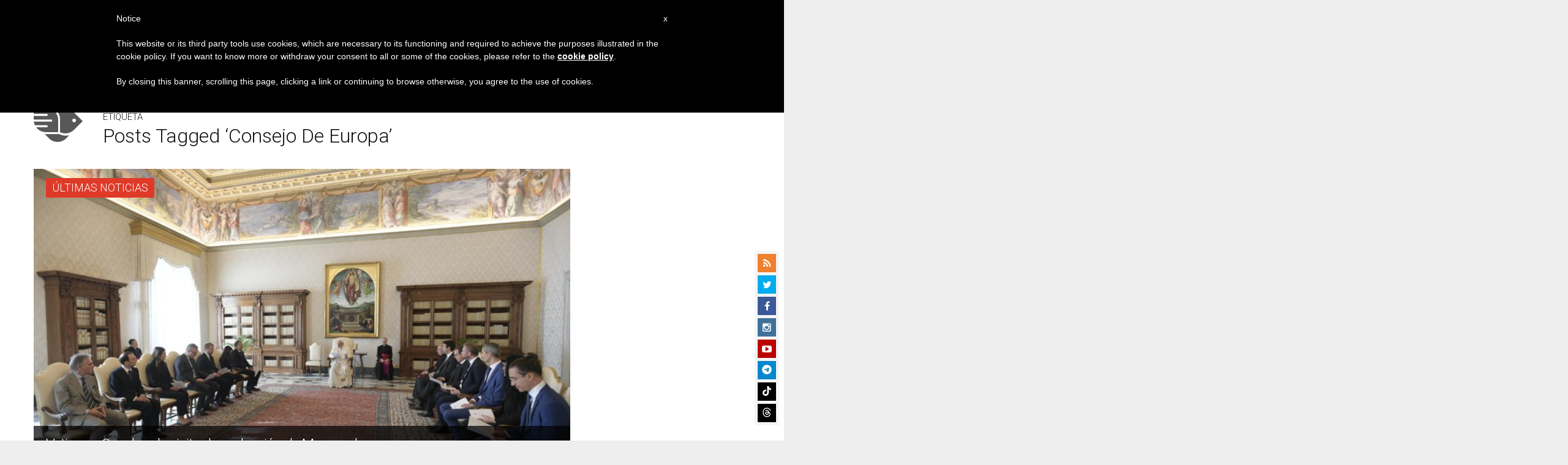

--- FILE ---
content_type: text/html; charset=utf-8
request_url: https://www.google.com/recaptcha/api2/aframe
body_size: 268
content:
<!DOCTYPE HTML><html><head><meta http-equiv="content-type" content="text/html; charset=UTF-8"></head><body><script nonce="Frrj1JGV1XnqLVMMEEO9oQ">/** Anti-fraud and anti-abuse applications only. See google.com/recaptcha */ try{var clients={'sodar':'https://pagead2.googlesyndication.com/pagead/sodar?'};window.addEventListener("message",function(a){try{if(a.source===window.parent){var b=JSON.parse(a.data);var c=clients[b['id']];if(c){var d=document.createElement('img');d.src=c+b['params']+'&rc='+(localStorage.getItem("rc::a")?sessionStorage.getItem("rc::b"):"");window.document.body.appendChild(d);sessionStorage.setItem("rc::e",parseInt(sessionStorage.getItem("rc::e")||0)+1);localStorage.setItem("rc::h",'1768993906464');}}}catch(b){}});window.parent.postMessage("_grecaptcha_ready", "*");}catch(b){}</script></body></html>

--- FILE ---
content_type: application/javascript;charset=UTF-8
request_url: https://widgets.vatican.va/w1/?l=4&vn=es
body_size: 2314
content:
document.write("\n\n\n\n\n\n\n\n\n    \n\n<link type=\"text\/css\" rel=\"stylesheet\" href=\"\/\/www.vatican.va\/etc\/designs\/vatican\/library\/clientlibs\/themes\/vatican-widget.min.css\">\n<script type=\"text\/javascript\" src=\"\/\/www.vatican.va\/etc\/designs\/vatican\/library\/clientlibs\/themes\/vatican-widget.min.js\"><\/script>\n\n\n\n\n\n\n<div id=\"va-widget\">\n    <div id=\"va-tab\">\n        <ul role=\"tablist\">\n            <li class=\"multitab__link selected\" data-type=\"vn-view\" data-tab-label=\"data-tab-label\" role=\"tab\" id=\"tab-vn\" aria-selected=\"true\"><img src=\"https:\/\/www.vatican.va\/etc\/designs\/vatican\/library\/clientlibs\/themes\/vatican-widget\/images\/vn-disattivo-int.png\" alt=\"vaticannews\"><\/li><li class=\"multitab__link\" data-type=\"va-view\" data-tab-label=\"data-tab-label\" role=\"tab\" id=\"tab-va\" aria-selected=\"false\"><img src=\"https:\/\/www.vatican.va\/etc\/designs\/vatican\/library\/clientlibs\/themes\/vatican-widget\/images\/va-disattivo-int.png\" alt=\"vaticanva\"><\/li>\n        <\/ul>\n    <\/div>\n\n\n    <div id=\"va-widget-va\">\n        <div class=\"va-widget-teaser va-widget__teaser--list va-widget__latest--news\">\n            <div class=\"va-widget__teaser__contentWrapper\">\n\n                <div class=\"va-widget__key\"><\/div>\n\n                <div class=\"va-widget__teaser__list\">\n                    <div>\n                        \n                            <article>\n                                <div class=\"va-widget__teaser__list-article\">18.01.2026<\/div>\n                                <a href=\"https:\/\/www.vatican.va\/content\/leo-xiv\/es\/angelus\/2026\/documents\/20260118-angelus.html\" target=\"_blank\">\n                                    <span class=\"va-widget__title\">\u00C1ngelus, 18 de enero de 2026<\/span>\n                                <\/a>\n                            <\/article>\n                        \n                            <article>\n                                <div class=\"va-widget__teaser__list-article\">15.01.2026<\/div>\n                                <a href=\"https:\/\/www.vatican.va\/content\/leo-xiv\/es\/speeches\/2026\/january\/documents\/20260115-crans-montana.html\" target=\"_blank\">\n                                    <span class=\"va-widget__title\">A los familiares de los j\u00F3venes fallecidos en Crans-Montana (Suiza) (15 de enero de 2026)<\/span>\n                                <\/a>\n                            <\/article>\n                        \n                            <article>\n                                <div class=\"va-widget__teaser__list-article\">14.01.2026<\/div>\n                                <a href=\"https:\/\/www.vatican.va\/content\/leo-xiv\/es\/audiences\/2026\/documents\/20260114-udienza-generale.html\" target=\"_blank\">\n                                    <span class=\"va-widget__title\">Audiencia general del 14 de enero de 2026 - Catequesis - Los documentos del Concilio Vaticano II. I Constituci\u00F3n dogm\u00E1tica Dei Verbum. 1. Dios habla a los hombres como amigos <\/span>\n                                <\/a>\n                            <\/article>\n                        \n                            <article>\n                                <div class=\"va-widget__teaser__list-article\">13.01.2026<\/div>\n                                <a href=\"https:\/\/www.vatican.va\/content\/leo-xiv\/es\/messages\/sick\/documents\/20260113-messaggio-giornata-malato.html\" target=\"_blank\">\n                                    <span class=\"va-widget__title\">XXXIV Jornada Mundial del Enfermo 2026<\/span>\n                                <\/a>\n                            <\/article>\n                        \n                            <article>\n                                <div class=\"va-widget__teaser__list-article\">11.01.2026<\/div>\n                                <a href=\"https:\/\/www.vatican.va\/content\/leo-xiv\/es\/angelus\/2026\/documents\/20260111-angelus.html\" target=\"_blank\">\n                                    <span class=\"va-widget__title\">\u00C1ngelus, 11 de enero de 2026, <i>Fiesta del Bautismo del Se\u00F1or<\/i><\/span>\n                                <\/a>\n                            <\/article>\n                        \n                            <article>\n                                <div class=\"va-widget__teaser__list-article\">11.01.2026<\/div>\n                                <a href=\"https:\/\/www.vatican.va\/content\/leo-xiv\/es\/homilies\/2026\/documents\/20260111-battesimo.html\" target=\"_blank\">\n                                    <span class=\"va-widget__title\">Fiesta del Bautismo del Se\u00F1or - Santa Misa y bautismo de algunos ni\u00F1os (11 de enero de 2026)<\/span>\n                                <\/a>\n                            <\/article>\n                        \n                            <article>\n                                <div class=\"va-widget__teaser__list-article\">10.01.2026<\/div>\n                                <a href=\"https:\/\/www.vatican.va\/content\/leo-xiv\/es\/speeches\/2026\/january\/documents\/20260110-volontari-giubileo.html\" target=\"_blank\">\n                                    <span class=\"va-widget__title\">A los colaboradores y voluntarios del Jubileo (10 de enero de 2026)<\/span>\n                                <\/a>\n                            <\/article>\n                        \n                            <article>\n                                <div class=\"va-widget__teaser__list-article\">09.01.2026<\/div>\n                                <a href=\"https:\/\/www.vatican.va\/content\/leo-xiv\/es\/speeches\/2026\/january\/documents\/20260109-corpo-diplomatico.html\" target=\"_blank\">\n                                    <span class=\"va-widget__title\">A los miembros del Cuerpo Diplom\u00E1tico acreditado ante la Santa Sede para la presentaci\u00F3n de las felicitaciones de A\u00F1o Nuevo (9 de enero de 2026)<\/span>\n                                <\/a>\n                            <\/article>\n                        \n                            <article>\n                                <div class=\"va-widget__teaser__list-article\">08.01.2026<\/div>\n                                <a href=\"https:\/\/www.vatican.va\/content\/leo-xiv\/es\/homilies\/2026\/documents\/20260108-messa-concistoro.html\" target=\"_blank\">\n                                    <span class=\"va-widget__title\">Feria del Tiempo de Navidad : Consistorio extraordinario - Santa Misa (8 de enero de 2026)<\/span>\n                                <\/a>\n                            <\/article>\n                        \n                            <article>\n                                <div class=\"va-widget__teaser__list-article\">08.01.2026<\/div>\n                                <a href=\"https:\/\/www.vatican.va\/content\/leo-xiv\/es\/speeches\/2026\/january\/documents\/20260108-concistoro-straordinario.html\" target=\"_blank\">\n                                    <span class=\"va-widget__title\">Intervenci\u00F3n del Santo Padre al concluir el Consistorio extraordinario (8 de enero de 2026)<\/span>\n                                <\/a>\n                            <\/article>\n                        \n                    <\/div>\n                <\/div>\n            <\/div>\n        <\/div>\n        <div class=\"va-widget__icons\">\n            <a class=\"va-widget__social-tw\" href=\"https:\/\/twitter.com\/Pontifex_es\" target=\"_blank\"><\/a>\n            \n                <a class=\"va-widget__social-ig\" href=\"https:\/\/www.instagram.com\/pontifex\/\" target=\"_blank\"><\/a>\n            \n            \n            \n                <a class=\"va-widget__social-yt\" href=\"https:\/\/www.youtube.com\/@VaticanNewsES\" target=\"_blank\"><\/a>\n            \n            \n\n        <\/div>\n    <\/div>\n\n    <div id=\"va-widget-vn\">\n        <div class=\"va-widget-teaser va-widget__teaser--list va-widget__latest--news\">\n            <div class=\"va-widget__teaser__contentWrapper\">\n\n                <div class=\"va-widget__key\"><\/div>\n\n                <div class=\"va-widget__teaser__list\">\n                    <div>\n                        \n                            <article >\n                                <div class=\"va-widget__teaser__list-article\">21.01.2026<\/div>\n                                <a href=\"https:\/\/www.vaticannews.va\/es\/papa\/news\/2026-01\/el-papa-leon-xiv-jesucristo-es-la-revelacion-viva-del-padre.html\" target=\"_blank\">\n                                    <span class=\"va-widget__title\">\n                    El Papa Le\u00F3n XIV en su catequesis:  Jesucristo es la revelaci\u00F3n viva del Padre\n                <\/span>\n                                <\/a>\n                            <\/article>\n                        \n                            <article >\n                                <div class=\"va-widget__teaser__list-article\">21.01.2026<\/div>\n                                <a href=\"https:\/\/www.vaticannews.va\/es\/iglesia\/news\/2026-01\/congreso-interamericano-educacion-catolica-2026-peru-identidad.html\" target=\"_blank\">\n                                    <span class=\"va-widget__title\">\n                    Congreso CIEC 2026: fortalecer la misi\u00F3n de la escuela cat\u00F3lica\n                <\/span>\n                                <\/a>\n                            <\/article>\n                        \n                            <article >\n                                <div class=\"va-widget__teaser__list-article\">21.01.2026<\/div>\n                                <a href=\"https:\/\/www.vaticannews.va\/es\/iglesia\/news\/2026-01\/iglesia-bartolome-cristianos-dialogo-unidad.html\" target=\"_blank\">\n                                    <span class=\"va-widget__title\">\n                    Koch y Bartolom\u00E9 llaman a un compromiso com\u00FAn por el ecumenismo\n                <\/span>\n                                <\/a>\n                            <\/article>\n                        \n                            <article >\n                                <div class=\"va-widget__teaser__list-article\">20.01.2026<\/div>\n                                <a href=\"https:\/\/www.vaticannews.va\/es\/iglesia\/news\/2026-01\/venezuela-los-obispos-tolerancia-reconciliacion-perdon-necesari.html\" target=\"_blank\">\n                                    <span class=\"va-widget__title\">\n                    Venezuela, Mons. Gonz\u00E1lez: \"Tolerancia, reconciliaci\u00F3n y perd\u00F3n son necesarios\"\n                <\/span>\n                                <\/a>\n                            <\/article>\n                        \n                            <article >\n                                <div class=\"va-widget__teaser__list-article\">20.01.2026<\/div>\n                                <a href=\"https:\/\/www.vaticannews.va\/es\/vaticano\/news\/2026-01\/una-rosa-para-el-mundo-documental-revela-el-legado-santa-rosa.html\" target=\"_blank\">\n                                    <span class=\"va-widget__title\">\n                    Santificarse en lo cotidiano: el mensaje vigente de Santa Rosa de Lima\n                <\/span>\n                                <\/a>\n                            <\/article>\n                        \n                            <article >\n                                <div class=\"va-widget__teaser__list-article\">20.01.2026<\/div>\n                                <a href=\"https:\/\/www.vaticannews.va\/es\/iglesia\/news\/2026-01\/kiko-arguello-consolados-y-agradecidos-al-papa-por-su-aliento.html\" target=\"_blank\">\n                                    <span class=\"va-widget__title\">\n                    Kiko Arg\u00FCello: Consolados y agradecidos al Papa por su aliento\n                <\/span>\n                                <\/a>\n                            <\/article>\n                        \n                            <article >\n                                <div class=\"va-widget__teaser__list-article\">20.01.2026<\/div>\n                                <a href=\"https:\/\/www.vaticannews.va\/es\/mundo\/news\/2026-01\/ucrania-invierno-frio-ropa-adaptada-solidaridad.html\" target=\"_blank\">\n                                    <span class=\"va-widget__title\">\n                    Ucrania, combatir el fr\u00EDo con el calor del voluntariado\n                <\/span>\n                                <\/a>\n                            <\/article>\n                        \n                            <article >\n                                <div class=\"va-widget__teaser__list-article\">20.01.2026<\/div>\n                                <a href=\"https:\/\/www.vaticannews.va\/es\/vaticano\/news\/2026-01\/jornada-mundial-del-enfermo-acoger-y-cuidar-czerny.html\" target=\"_blank\">\n                                    <span class=\"va-widget__title\">\n                    Jornada Mundial del Enfermo: Acoger y cuidar con el \"lenguaje del coraz\u00F3n\"\n                <\/span>\n                                <\/a>\n                            <\/article>\n                        \n                            <article >\n                                <div class=\"va-widget__teaser__list-article\">20.01.2026<\/div>\n                                <a href=\"https:\/\/www.vaticannews.va\/es\/iglesia\/news\/2026-01\/obispos-dominicanos-renovar-el-compromiso-bautismal-para-respon.html\" target=\"_blank\">\n                                    <span class=\"va-widget__title\">\n                    Obispos dominicanos: Renovar el compromiso bautismal ante los desaf\u00EDos\n                <\/span>\n                                <\/a>\n                            <\/article>\n                        \n                            <article >\n                                <div class=\"va-widget__teaser__list-article\">20.01.2026<\/div>\n                                <a href=\"https:\/\/www.vaticannews.va\/es\/vaticano\/news\/2026-01\/caccia-medidas-crimenes-contra-humanidad-derecho-internacional.html\" target=\"_blank\">\n                                    <span class=\"va-widget__title\">\n                    Caccia: Necesarias medidas expl\u00EDcitas para los cr\u00EDmenes contra la humanidad\n                <\/span>\n                                <\/a>\n                            <\/article>\n                        \n                    <\/div>\n                <\/div>\n            <\/div>\n        <\/div>\n        <div class=\"va-widget__icons\">\n            \n                <a class=\"va-widget__social-fb\" href=\"https:\/\/www.facebook.com\/vaticannews.es\/?brand_redir=DISABLE\" target=\"_blank\"><\/a>\n            \n            \n                <a class=\"va-widget__social-tw\" href=\"https:\/\/twitter.com\/vaticannews_es\" target=\"_blank\"><\/a>\n            \n            \n                <a class=\"va-widget__social-ig\" href=\"https:\/\/www.instagram.com\/vaticannews.es\/\" target=\"_blank\"><\/a>\n            \n            \n                <a class=\"va-widget__social-yt\" href=\"https:\/\/www.youtube.com\/@VaticanNewsES\" target=\"_blank\"><\/a>\n            \n            \n                <a class=\"va-widget__social-nl\" href=\"https:\/\/www.vaticannews.va\/es\/inscripcion-boletin-de-noticias.html\" target=\"_blank\"><\/a>\n            \n        <\/div>\n    <\/div>\n\n<\/div>\n\n\n\n\n\n<script>\n    WidgetVa.init();\n<\/script>\n\n");